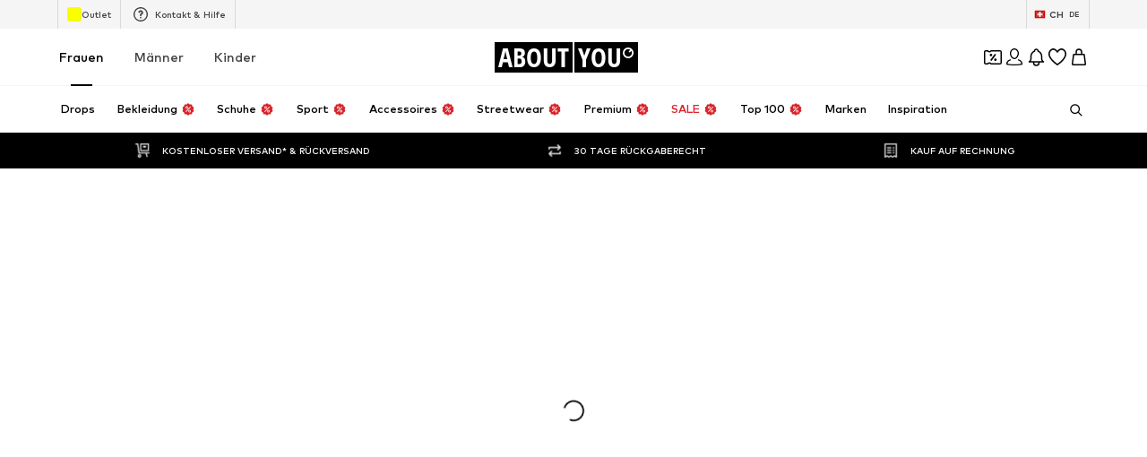

--- FILE ---
content_type: application/javascript
request_url: https://assets.aboutstatic.com/assets/OutfitOverviewPage.eager-B_6nb1-E.js
body_size: 4926
content:
var tt=Object.defineProperty;var et=(t,i,e)=>i in t?tt(t,i,{enumerable:!0,configurable:!0,writable:!0,value:e}):t[i]=e;var w=(t,i,e)=>et(t,typeof i!="symbol"?i+"":i,e);import{j as o,_ as s,fI as it,bS as ot,W as u,aM as y,dY as nt,dA as rt}from"./index-sqOAm-Mz.js";import{cU as g,cV as C,cW as M,cX as S,cY as st,cp as at,d as m,g as P,e as x,F as W,cZ as L,c_ as ct,c$ as lt,T as I,q as dt,s as B,d0 as G,v as D,d1 as F,aL as h,d2 as X,a8 as k,cK as pt,aE as ut,x as Y,cx as gt,d3 as O,co as ft,aO as ht,ce as mt,b9 as xt,ak as vt,V as T,d4 as bt,d5 as wt,d6 as yt,d7 as Ct,d8 as Z,am as Ot,d9 as kt,da as N,an as jt,db as Tt,w as It,r as St}from"./SeoFaqStructuredJson-Cd_FHAZ5.js";import{j as K,m as V,s as Pt,T as Lt,E as Nt,O as Rt,v as _t,r as Ut,o as zt,P as At}from"./TitledGridSection-tj3fy2sD.js";import{m as q}from"./index-DHGRg5dH.js";import{B as Et}from"./index-BjjX0vLz.js";import{w as Q}from"./colors-Bo8EDYk4.js";import{_ as $t,L as Ht,E as Mt}from"./pagination-DS9HFXlI.js";import{P as Wt,c as Bt}from"./index-D730WOpt.js";import{C as Gt}from"./index-Df2Ay4XS.js";import{B as Dt}from"./index-JtYRdEsj.js";import{L as Ft}from"./LegacyBaseStyles-SMLqjp7Y.js";import"./bapiProduct-CP_h1uEr.js";import"./index-rZ4uAfqi.js";import"./minimal-DHA-znKz.js";import"./coins_history_transaction-5_PmT2Qv.js";import"./useShowToast-CWV4Rp-A.js";var Xt=g(function(i,e){return Number(i)+Number(e)}),Yt=Xt(-1),Zt=function(){function t(i,e){this.xf=e,this.n=i}return t.prototype["@@transducer/init"]=C.init,t.prototype["@@transducer/result"]=C.result,t.prototype["@@transducer/step"]=function(i,e){return this.n>0?(this.n-=1,i):this.xf["@@transducer/step"](i,e)},t}(),Kt=g(function(i,e){return new Zt(i,e)}),Vt=g(M(["drop"],Kt,function(i,e){return S(Math.max(0,i),1/0,e)})),qt=function(){function t(i,e){this.xf=e,this.n=i,this.i=0}return t.prototype["@@transducer/init"]=C.init,t.prototype["@@transducer/result"]=C.result,t.prototype["@@transducer/step"]=function(i,e){this.i+=1;var n=this.n===0?i:this.xf["@@transducer/step"](i,e);return this.n>=0&&this.i>=this.n?st(n):n},t}(),Qt=g(function(i,e){return new qt(i,e)}),Jt=g(M(["take"],Qt,function(i,e){return S(0,i<0?1/0:i,e)})),te=g(function(i,e){return Vt(i>=0?e.length-i:0,e)}),ee=g(function(i,e){if(i<=0)throw new Error("First argument to splitEvery must be a positive integer");for(var n=[],r=0;r<e.length;)n.push(S(r,r+=i,e));return n});const ie=s.div.withConfig({componentId:"sc-4bdf856f-0"})(["font-size:","px;margin-bottom:10px;text-align:center;color:",";"," @media ","{margin-top:30px;}@media ","{margin-top:60px;}",""],at,m,P,K,V,({customStyles:t})=>t&&t),oe=s.div.withConfig({componentId:"sc-4bdf856f-1"})(["font-size:","px;text-align:center;color:",";@media ","{margin-bottom:30px;}@media ","{margin-bottom:60px;}",""],x,m,K,V,({customStyles:t})=>t&&t),ne=({title:t,text:i,customStyles:e})=>o.jsxs("div",{children:[o.jsx(ie,{customStyles:e==null?void 0:e.headline,children:t}),o.jsx(oe,{customStyles:e==null?void 0:e.text,children:i})]}),re=t=>o.jsxs(o.Fragment,{children:[o.jsx(Lt,{pageTitle:t.title||""}),o.jsx(Et,{...t})]}),se=W(t=>{const i=t.t,e=t.outfitOverviewStore.seo,n=t.outfitOverviewStore.currentCategory&&t.outfitOverviewStore.currentCategory.name,r=t.outfitOverviewStore.currentCategory&&t.outfitOverviewStore.isCurrentCategoryRoot,a=i("{{outfitCategory}} Outfits online kaufen | ABOUT YOU",{outfitCategory:r?i("Hochwertige"):n}),c=r?i("Hochwertige Outfits versandkostenfrei bei ABOUT YOU bestellen. Große Outfit Auswahl {{forGender}} ✓Kostenlose Retoure ✓Zahlung auf Rechnung",{forGender:L({gender:t.userStore.gender,t:i})}):i("{{outfitCategory}} Outfits versandkostenfrei bei ABOUT YOU bestellen. Große {{outfitCategory}} Outfit Auswahl {{forGender}} ✓Kostenlose Retoure ✓Zahlung auf Rechnung",{outfitCategory:r?i("Hochwertige"):n,forGender:L({gender:t.userStore.gender,t:i})}),p=ct(e.hreflangs),l=lt(t.urlManagerStore.href),d=t.outfitOverviewStore.pagination.currentPage||1,f=t.outfitOverviewStore.pagination.totalPages,v=d>1?I(l,{page:d}):l,b=[...Pt({currentUrl:l,currentPage:d,totalPages:f}),...p];return{title:a,description:c,renderHreflangs:!0,renderMobileAlternate:!0,links:b,robots:"index, follow",customTitleTemplate:!0,canonicalUrl:v}})(re),R=t=>{t.noScroll=!0,q.scroller.scrollTo("outfits",{duration:500,delay:100,smooth:!0})},_=s(it).withConfig({componentId:"sc-706a63b5-0"})(["position:relative;margin:0 0 0 21px;display:inline-block;font-size:","px;direction:initial;&::before{content:'';width:1px;height:16px;background-color:",";position:absolute;left:-11px;top:50%;margin:-8px 0 0;}&:first-child{margin:0;&::before{display:none;}}.linkActive{","}"],h,X,P),ae=({t,userStore:i,localeStore:e,layoutStore:n,isRTL:r})=>{const a=`/${F(e.locale)(i.gender)}/outfits`,c=`${a}/${t("neue-outfits_url")}`;return o.jsxs("nav",{children:[o.jsx(_,{to:a,onClick:()=>R(n),activeClassName:"linkActive",$isRTL:!!r,children:t("Alle Outfits")}),o.jsx(_,{to:c,onClick:()=>R(n),activeClassName:"linkActive",$isRTL:!!r,children:t("Neu")})]})},ce=dt(G(),B("userStore","localeStore","layoutStore"),D)(ae),le=s.div.withConfig({componentId:"sc-7db1b356-0"})(["position:relative;z-index:99;",""],({isSticky:t})=>t?u(["box-shadow:0 2px 5px 0 rgba(0,0,0,0.1);left:0 !important;right:0;width:100% !important;"]):""),de=s.div.withConfig({componentId:"sc-7db1b356-1"})(["background:",";"],Q),pe=s.div.withConfig({componentId:"sc-7db1b356-2"})(["display:flex;justify-content:flex-end;align-items:center;position:relative;min-height:60px;"]);function ue({isSticky:t}){const i=k()==="rtl";return o.jsx(le,{isSticky:t,children:o.jsx(de,{className:"container",children:o.jsx(pe,{children:o.jsx(ce,{isRTL:i})})})})}const ge=s.div.withConfig({componentId:"sc-7db1b356-3"})([".stickyElement{&::before{content:'';display:block;height:20px;margin-top:-20px;background-color:",";}}"],Q),fe=s(ot).withConfig({componentId:"sc-7db1b356-4"})(["width:100% !important;z-index:50;margin-top:15px;margin-bottom:25px;"]);function he({container:t}){return o.jsx(ge,{children:o.jsx(fe,{container:t,stickyProps:{className:"stickyElement"},children:({isSticky:i})=>o.jsx(ue,{isSticky:i})})})}const U=600,me=s.div.withConfig({componentId:"sc-ec453cc6-0"})(["display:flex;padding:10px;min-height:60px;text-align:left;overflow:hidden;"," ",""],({$isRTL:t})=>t&&"flex-direction: row-reverse;",({customStyles:t})=>t&&t),z=s.div.withConfig({componentId:"sc-ec453cc6-1"})(["letter-spacing:0.8px;text-align:left;"," ",""],({$isBig:t})=>t?u(["font-size:","px;line-height:1.54;"],h):u(["font-size:","px;line-height:1.6;"],x),({customStyles:t})=>t&&t),A=s.div.withConfig({componentId:"sc-ec453cc6-2"})(["flex:1;text-align:left;max-width:100%;"]),xe=s.div.withConfig({componentId:"sc-ec453cc6-3"})(["position:relative;"]),ve=s.div.withConfig({componentId:"sc-ec453cc6-4"})(["position:relative;overflow:hidden;"]),be=s.img.withConfig({componentId:"sc-ec453cc6-5"})(["display:block;width:100%;background-size:cover;"]),we=s.div.withConfig({componentId:"sc-ec453cc6-6"})(["font-size:","px;letter-spacing:0.8px;line-height:1.6;overflow:hidden;white-space:nowrap;text-overflow:ellipsis;",""],h,({customStyles:t})=>t&&t),ye=s.div.withConfig({componentId:"sc-ec453cc6-7"})(["color:",";font-size:","px;letter-spacing:0.8px;line-height:normal;"],O,x),Ce=s(Dt).withConfig({componentId:"sc-ec453cc6-8"})(["bottom:10px;left:10px;max-width:calc(100% - 20px);position:absolute;opacity:1;"]),J=t=>{var f,v,j,b;const i=pt(),e=ut(()=>i.outfits[t.id]),{t:n}=Y(),{hasCta:r,showIdolImage:a,imageSize:c}=t,p=k()==="rtl";if(!e)return null;const l=e.hotspotImageHash?e.hotspotImageHash:e.idol.imageHash,d=gt(l,{trim:!1,width:c||U,height:c||U,bg:"f2f2f2"});return e.idol?o.jsx(Nt,{children:o.jsx(xe,{"data-testid":"OutfitTile",children:o.jsx(Rt,{cachePageImpression:!0,outfitId:e.id,children:o.jsxs(Wt,{to:e.url,children:[o.jsxs(ve,{children:[o.jsx(be,{src:d,alt:`${e.idol.name} - ${e.title}`,loading:"lazy",importance:"low"}),r&&o.jsx(Ce,{url:e.url,isGlassy:!0,children:n("Shoppe das Outfit")})]}),o.jsx(me,{$isRTL:p,customStyles:(f=t.customStyles)==null?void 0:f.detailsWrapper,children:a?o.jsxs(A,{children:[o.jsx(z,{$isBig:!0,customStyles:(v=t.customStyles)==null?void 0:v.idolName,children:e.idol.name}),o.jsx(ye,{children:e.title})]}):o.jsxs(A,{children:[o.jsx(z,{customStyles:(j=t.customStyles)==null?void 0:j.idolName,children:e.idol.name}),o.jsx(we,{customStyles:(b=t.customStyles)==null?void 0:b.outfitTitle,children:e.title})]})})]})})})}):null},Oe="_tile_1qvzg_1",ke="_sliderWrapper_1qvzg_5",je="_headline_1qvzg_9",Te="_cta_1qvzg_16";class Ie extends y.Component{renderProducts(){if(this.props.outfitIds)return this.props.outfitIds.filter(e=>{const n=this.props.entityStore.outfits[e];return n&&n.idol}).map(e=>o.jsx("div",{className:Oe,children:o.jsx(J,{id:e,showIdolImage:this.props.showIdolImage,pageType:this.props.pageType})},e))}render(){const{t:i,outfit:e,dataTestId:n}=this.props,r=e?i("Mehr Outfits von {{idolName}}",{idolName:e.idol&&e.idol.name}):this.props.headline;return o.jsx(_t,{recoType:Ut.outfitRecoSlider,children:o.jsxs("div",{className:ke,"data-testid":"OutfitSlider",children:[(e||this.props.headline)&&o.jsxs("div",{className:"row bottom-sm",children:[o.jsx("div",{className:"col-sm-6",children:o.jsx("h3",{className:je,children:r})}),o.jsx("div",{className:Bt(Te,"col-sm-6"),children:o.jsx(nt,{to:this.props.outfitsUrl||"",children:i("Alle Outfits")})})]}),o.jsx(Gt,{slidesToShow:this.props.slidesToShow||3,slidesToScroll:this.props.slidesToScroll||3,alignLeft:!0,dataTestId:n||"OutfitSlider",isRTL:this.props.isRTL,children:this.renderProducts()})]})})}}const Se=W(t=>{const i=t.userStore.gender,{locale:e}=t.localeStore;return{t:t.t,outfitsUrl:`/${F(e)(i)}/outfits`,entityStore:t.entityStore}},{observe:!0})(Ie),E=u(["display:inline-block;width:36px;height:36px;border:1px solid ",";border-radius:2px;cursor:pointer;position:relative;user-select:none;&:focus,a:focus{outline:none;}&:hover{border-color:",";}&:active{border-color:",";}&::before{content:'';position:absolute;top:50%;left:50%;margin:-4px 0 0 -3px;width:6px;height:10px;background-image:url('","');background-repeat:no-repeat;background-size:6px 10px;}"],X,bt,m,wt),Pe=s.div.withConfig({componentId:"sc-6e09bb82-0"})(["margin-top:45px;font-size:","px;",";height:36px;position:relative;user-select:none;text-align:center;.ellipsis{vertical-align:top;display:inline-block;height:36px;line-height:36px;padding:0 10px;color:",";}.pageNumbers{vertical-align:top;display:inline-block;margin:0 5px;",";a{color:",";vertical-align:top;display:inline-block;border-radius:2px;width:36px;height:36px;text-align:center;line-height:35px;cursor:pointer;outline:none;font-size:","px;color:",";&:hover{color:",";background-color:",";}}}.active{",";color:",";border:1px solid ",";border-radius:2px;a{color:",";height:34px;&:hover{color:",";}}}.buttonLink{position:absolute;top:0;left:0;width:100%;height:100%;cursor:pointer;}.buttonPrev{",";margin-right:12px;","}.buttonNext{",";margin-left:12px;&::before{margin-left:-2px;","}}"],h,ft,O,ht,mt,h,O,xt,vt,P,m,T,T,T,E,({$isRTL:t})=>t&&"transform: rotate(180deg)",E,({$isRTL:t})=>t?"transform: rotate(0deg)":"transform: rotate(180deg)"),Le=({marginPagesDisplayed:t,pageCount:i,pageRangeDisplayed:e,...n})=>{const r=k()==="rtl",a={activeClassName:"active",breakClassName:"ellipsis",nextClassName:"buttonNext",previousClassName:"buttonPrev",previousLabel:"",nextLabel:"",pageClassName:"pageNumbers",nextLinkClassName:"buttonLink",previousLinkClassName:"buttonLink"};return o.jsx(Pe,{$isRTL:r,children:o.jsx($t,{marginPagesDisplayed:t,nextLabel:"〱",pageCount:i,pageRangeDisplayed:e,previousLabel:"〱",...a,...n})})},$=({page:t,pathname:i,params:e})=>{const n=I(i,e);return t>1?I(n,{page:t}):yt(n,["page"])},Ne=u(["font-size:","px;color:",";"],x,O),Re=s.div.withConfig({componentId:"sc-62664008-0"})(["",""],({loadingOutfits:t})=>t&&u(["opacity:0.5;"])),_e=s.div.withConfig({componentId:"sc-62664008-1"})(["width:auto;margin:0 -10px;"]),Ue=s.div.withConfig({componentId:"sc-62664008-2"})(["margin:60px 0;"]),ze=s.div.withConfig({componentId:"sc-62664008-3"})(["position:relative;width:100%;margin-top:58px;"]);class Ae extends y.Component{constructor(){super(...arguments);w(this,"renderPagination",()=>{const{oopStore:e,urlManagerStore:n}=this.props,{currentPage:r,totalPages:a}=e.pagination,c=l=>{const d=++l.selected,f=$({page:d,pathname:n.pathname,params:n.params});Ct({to:f,router:null,urlManagerStore:n}),e.switchToPage(d,e.currentOutfits,Z)},p=l=>$({page:l,pathname:n.pathname,params:n.params});return a<=1?null:o.jsx(Le,{disableInitialCallback:!0,initialPage:Yt(r),onPageChange:c,marginPagesDisplayed:1,pageCount:a,pageRangeDisplayed:r===a?4:2,hrefBuilder:p},r)});w(this,"renderOutfits",e=>{const{oopStore:n}=this.props;return ee(12,e).map(r=>o.jsx(zt,{children:o.jsx(_e,{className:"row",children:r.map(a=>o.jsx(Re,{loadingOutfits:n.loadingOutfits,className:"col-sm-6 col-md-4",children:o.jsx(J,{id:a,hasCta:!0,showIdolImage:!0,customStyles:{outfitTitle:Ne},pageType:null})},a))})},r))});w(this,"renderOutfitReco",()=>{const{t:e,isTablet:n}=this.props,{fashionIdolRecoOutfitIds:r}=this.props.oopStore;return r.length===0?null:o.jsx(Ue,{className:"row",children:o.jsx(Se,{outfitIds:r,showIdolImage:!0,headline:e("Deine Fashion Idols"),slidesToShow:n?2:3,slidesToScroll:n?2:3,isRTL:this.props.isRTL,pageType:null})})})}render(){const{isTablet:e}=this.props,{outfitIds:n,loadingOutfits:r}=this.props.oopStore,a=e?4:6;return r&&!n.length?o.jsx(ze,{children:o.jsx(Ht,{isCentered:!0})}):o.jsxs(y.Fragment,{children:[this.renderOutfits(Jt(a,n)),this.renderOutfitReco(),n.length>a&&this.renderOutfits(te(n.length-a,n)),this.renderPagination()]})}}const Ee=G()(B(t=>({oopStore:t.outfitOverviewStore,isTablet:t.uiStore.matchedMedia==="sm",urlManagerStore:t.urlManagerStore}))(D(Ae))),H=s.div.withConfig({componentId:"sc-f7720bee-0"})(["min-height:100px;"]),$e=u(["font-size:","px;text-align:center;color:",";margin-bottom:30px;"],x,m),He=()=>{const{t}=Y(),i=y.createRef(),e=k()==="rtl";return o.jsxs(H,{children:[o.jsx(se,{}),o.jsx("div",{className:"container-fluid container-fluid-1920",children:o.jsx(ne,{title:t("Outfits Inspiration"),text:t("Entdecke neue Outfits für alle Anlässe"),customStyles:{text:$e}})}),o.jsx(q.Element,{"data-testid":"OutfitsSection",name:"outfits",children:o.jsxs("div",{ref:i,children:[o.jsx(he,{container:i}),o.jsx(H,{className:"container",children:o.jsx(Ee,{isRTL:e})})]})})]})},Me=()=>{const{path:t,search:i}=Ot();return o.jsx(At,{path:t,search:i,type:rt.OutfitOverview,children:o.jsx(He,{})})},We={fetch:async({t,store:i,pathname:e,query:n})=>{const r=kt(n),a=r.page?parseInt(r.page,10):1;if(a>Mt)return N({query:n,to:e,router:i.router,urlManager:i.urlManager});const{outfitOverview:c}=i;c.pagination.currentPage=a,await c.fetchNavigationTree();const p=c.getOutfitCategoryIdByUrl(e);try{return await Promise.all([c.fetchSeoInfo({categoryPath:e}).catch(jt),c.fetchOutfits({t,locale:i.localeStore.locale,currentPath:e,categoryId:p,limit:Z})])}catch(l){if(l instanceof Tt)return c.pagination.total!==0?N({query:n,to:e,router:i.router,urlManager:i.urlManager}):c.redirectOnNoAvailableOutfits();throw l}},defer:async({store:t,query:i})=>{i&&i.notification==="1"&&t.outfitOverview.displayUnexistentOutfitNotification()}},Be=St.provideHooks(We)(Me),Ge=It(Be),ai=()=>o.jsxs(o.Fragment,{children:[o.jsx("div",{className:Ft}),o.jsx(Ge,{})]});export{ai as OutfitOverviewPage};
//# sourceMappingURL=OutfitOverviewPage.eager-B_6nb1-E.js.map


--- FILE ---
content_type: application/javascript
request_url: https://assets.aboutstatic.com/assets/NewsLetterSubscription-BoqbZw7S.js
body_size: 436
content:
import{O as g,b6 as b,r as n,b7 as w,j as e,s as r,C as l,b8 as v,m as S,B as j}from"./index-sqOAm-Mz.js";import{u as T}from"./index.esm-4-qNvx85.js";import{D as I}from"./CouponWalletLoading-TW_6CFEv.js";import{R as c}from"./content_blocks-DvHkCmsa.js";import{R as P}from"./cmsWebSDK-hgx2FDHZ.js";import{T as k}from"./TextInput-awjAzL8w.js";const E=({onNewsletterSubscribe:u})=>{var i;const{t:s}=g(),t=T({defaultValues:{email:"",gender:"female"},mode:"onSubmit"}),{customerEmail:o}=b(),[a,d]=n.useState(0),p=n.useCallback(()=>{d(a+1),t.reset()},[a,t]),f=w(),x=h=>{u(h,p)},y=`${f}#section3.3.2.`;return e.jsxs(C,{"data-testid":"footer-newsletter",children:[e.jsx(m,{size:"px24",weight:"bold",children:s("Don't miss a thing!")}),e.jsx(m,{size:"px14",weight:"bold",children:s("Sign up for the newsletter & receive exclusive offers")}),e.jsxs("form",{autoComplete:"on",onSubmit:t.handleSubmit(x),method:"POST",children:[e.jsxs(P,{children:[e.jsx(c,{label:s("For women"),...t.register("gender"),value:"female",id:"newsletter-gender-female"}),e.jsx(c,{label:s("For men"),...t.register("gender"),value:"male",id:"newsletter-gender-male"})]}),e.jsx(R,{children:e.jsx(k,{type:"email",autoComplete:"email",value:t.getValues("email"),errorMessage:(i=t.formState.errors.email)==null?void 0:i.message,label:s("Your email address"),...t.register("email",{required:s("Please enter your email address"),pattern:{value:v,message:s("This is not a valid email address")}}),activeStyle:{backgroundColor:l.White,borderColor:l.Black}})}),e.jsx(O,{children:s("Sign up")})]},a),e.jsx(I,{text:s("I would like to receive newsletters from ABOUT YOU about current trends, offers and vouchers in accordance with the {privacyPolicy}. You can withdraw your consent at any time with effect for the future by sending a message to {email} or using the unsubscribe option at the end of each newsletter.",{privacyPolicy:`<a id="policyLink" rel="noopener noreferrer" target="_blank" href="${y}">${s("Privacy Policy")}</a>`,email:`<a href="mailto:${o}">${o}</a>`})})]})},C=r("div")({name:"Wrapper",class:"w1jg8o24",propsAsIs:!1}),R=r("div")({name:"TextInputWrapper",class:"t1plway6",propsAsIs:!1}),B=()=>S,m=r(B())({name:"StyledText",class:"s1r619fs",propsAsIs:!0}),F=()=>j,O=r(F())({name:"StyledButton",class:"sryo1fa",propsAsIs:!0});export{E as NewsLetterSubscription};
//# sourceMappingURL=NewsLetterSubscription-BoqbZw7S.js.map


--- FILE ---
content_type: application/javascript
request_url: https://assets.aboutstatic.com/assets/Dropdown-DAtEt93J.js
body_size: 963
content:
import{r as i,d3 as G,d4 as K,j as t,s as u,aC as U,d5 as $,d6 as q,aw as N,d7 as V,d8 as J,bm as Q,d9 as X}from"./index-sqOAm-Mz.js";import{D as Y}from"./stream_progress-yLb4kCZS.js";const ve=i.forwardRef(function({"data-testid":o,className:d,open:s,isActive:f=!1,closeOnContentClick:x=!1,openerType:h="single-arrow",bodyElevation:n=99,bodyMarginTop:r=5,fullWidthBody:p=!1,openerContent:a,headerContent:l,bodyContent:y,onClose:c,onOpenerClick:m,dropdownBodyAlign:_,animationDuration:L=200,dropdownBodyWidth:k,setConstrainedHeight:I,centerDropDownContent:w,forceContentOpenerGreyBorder:F,forceContentOpenerIconColor:T,forceBlackBorderOnHover:W,renderInPortal:b,disableClickOutside:A,disableFocusOnOpenerButton:C,popoverPriority:H},g){var O;const M=i.useRef(null),j=g!=null?g:M,v=i.useRef(null),B=i.useRef(null),{isTopMostPopover:P,focusManagementRefCallback:E}=G({isOpen:s,priority:H});K({key:"Escape",onKeyDown:c,disabled:!s||!P});const{dropdownBodyAlign:z,dropdownBodyAlignWithRespectToOpener:S}=ee({dropdownOpenerRef:v,disableRecalculations:!s}),R=t.jsx(J,{isOpen:s,isActive:f,openerType:h,"data-testid":o?`${o}Opener`:"opener",onClick:s?c:m,ref:v,forceGreyBorder:F,forceIconColor:T,forceBlackBorderHover:W,disableFocusOnOpenerButton:C,children:a}),D=t.jsx(Q,{mounted:s,duration:L,children:t.jsx(ue,{"data-testid":o?`${o}Body`:"body","data-center-dropdown-content":w,onClick:x?c:void 0,$bodyAlignment:(O=b?S:_||z)!=null?O:"Left",$elevation:n,$fullWidthBody:p,$dropdownBodyWidth:k,$setConstrainedHeight:I,$bodyMarginTop:r,role:"listbox",tabIndex:-1,children:t.jsxs(he,{ref:E(),tabIndex:0,children:[l,l&&t.jsx(xe,{}),y]})})});return t.jsx(se,{ref:j,className:d,"data-testid":o||"dropdown",$removePositionRelative:w,children:b?t.jsxs(t.Fragment,{children:[R,t.jsx(U,{portalId:$,children:t.jsx("div",{ref:B,children:D})}),t.jsx(Z,{bodyRef:B,openerRef:v,open:s,onClose:c})]}):t.jsxs(t.Fragment,{children:[R,D,s&&t.jsx(q,{wrapperRef:j,onClose:s?c:()=>{},options:{disabled:A}})]})})}),Z=({bodyRef:e,openerRef:o,open:d,onClose:s})=>(X([e,o],d?s:()=>{}),null),ee=({dropdownOpenerRef:e,disableRecalculations:o})=>{const d=N(),[s,f]=i.useState(null),[x,h]=i.useState(null);return V((n,r)=>{if(o)return;const p=n.width,a=r&&r.x<p/2,l=d?a?"Right":"Left":a?"Left":"Right",y=a?{top:r.top+r.height,left:r.left}:{top:r.top+r.height,right:p-r.right};f(l),h(y)},{recalculateLayoutBeforeUpdate:()=>{const n={width:0,height:0,x:0,y:0};return o?n:e.current?e.current.getBoundingClientRect():n},priority:"low",disableScrollUpdates:o},[e.current,o]),{dropdownBodyAlign:s,dropdownBodyAlignWithRespectToOpener:x}},te=()=>e=>e.$removePositionRelative?"unset":"relative",se=u("div")({name:"Wrapper",class:"wzhwzci",propsAsIs:!1,vars:{"wzhwzci-0":[te()]}});var we=function(e){return e.LEFT="Left",e.RIGHT="Right",e}({});const oe=()=>({$bodyAlignment:e})=>typeof e=="object"?"fixed":"absolute",re=()=>({$bodyMarginTop:e})=>e,ne=()=>({$elevation:e})=>e,ie=()=>({$bodyAlignment:e})=>typeof e=="object"&&e.top!==void 0?`${e.top}px`:"unset",de=()=>({$bodyAlignment:e})=>typeof e=="object"&&e.left!==void 0?`${e.left}px`:e==="Left"?0:"unset",ae=()=>({$bodyAlignment:e})=>typeof e=="object"&&e.right!==void 0?`${e.right}px`:e==="Right"?0:"unset",ce=()=>({$fullWidthBody:e})=>e?"100%":"280px",pe=()=>({$dropdownBodyWidth:e})=>e!=null?e:"unset",le=()=>({$setConstrainedHeight:e})=>e?"200px":"unset",ue=u("div")({name:"DropdownBody",class:"d1iayb34",propsAsIs:!1,vars:{"d1iayb34-0":[oe()],"d1iayb34-1":[re(),"px"],"d1iayb34-2":[ne()],"d1iayb34-3":[ie()],"d1iayb34-4":[de()],"d1iayb34-5":[ae()],"d1iayb34-6":[ce()],"d1iayb34-7":[pe()],"d1iayb34-8":[le()]}}),fe=()=>Y,xe=u(fe())({name:"HeaderDivider",class:"h398acg",propsAsIs:!0}),he=u("div")({name:"FocusManagement",class:"fkw8hqu",propsAsIs:!1});export{ve as D,we as a};
//# sourceMappingURL=Dropdown-DAtEt93J.js.map


--- FILE ---
content_type: application/javascript
request_url: https://assets.aboutstatic.com/assets/index-JtYRdEsj.js
body_size: 323
content:
var x=Object.defineProperty;var f=(o,t,r)=>t in o?x(o,t,{enumerable:!0,configurable:!0,writable:!0,value:r}):o[t]=r;var i=(o,t,r)=>f(o,typeof t!="symbol"?t+"":t,r);import{_ as m,W as e,aM as v,j as d}from"./index-sqOAm-Mz.js";import{d as a,o as p,f as s,e as y,g as w,i as C,h as P,t as T,j,k as G,l as B,L as I}from"./SeoFaqStructuredJson-Cd_FHAZ5.js";import{w as D}from"./colors-Bo8EDYk4.js";class b extends v.Component{constructor(){super(...arguments);i(this,"onClick",r=>{this.props.stopPropagation&&r.stopPropagation(),!this.props.isDisabled&&this.props.onClick&&this.props.onClick(r)})}render(){const{url:r,name:u,target:h,buttonType:g,isDisabled:k,style:n,dataTestId:c,className:l}=this.props;return r?d.jsx(I,{to:r,className:l,style:n,target:h,onClick:this.onClick,dataTestId:c,children:this.props.children}):d.jsx("button",{name:u,style:n,className:l,type:g,disabled:k,"data-testid":c||"Button",onClick:this.onClick,children:this.props.children})}}i(b,"defaultProps",{buttonType:"button",isDisabled:!1,isCTA:!1,stopPropagation:!0});const _=m(b).withConfig({componentId:"sc-1a812650-0"})(["--color:",";--border-color:",";--border-width:1px;--background-color:",";align-items:center;background-color:var(--background-color);border-radius:4px;border:0;box-shadow:inset 0 0 0 var(--border-width) var(--border-color);color:var(--color);cursor:pointer;display:flex;font-size:","px;"," height:48px;justify-content:center;line-height:1.5;margin:0;max-width:100%;opacity:1;outline:none !important;padding-inline:24px;position:relative;text-align:center;text-decoration:none;transition:background-color 300ms ease-in-out,box-shadow 300ms ease-in-out;width:100%;&:active,&:hover{--color:",";--background-color:",";--border-color:",";}&:focus-visible{--border-color:",";}&[disabled]{--background-color:",";--color:",";}&:hover,&:active{--border-width:2px;}&&:focus-visible{--border-width:4px;}&[disabled]{--color:",";cursor:auto;pointer-events:none;}"," "," ",""],a,p,s,y,w,a,s,p,C,P,T,j,o=>o.isCTA&&e(["--background-color:",";--color:",";&:active,&:hover{--background-color:",";}"],a,D,G),o=>o.isGlassy&&e(["--color:",";--background-color:rgba(255,255,255,0.24);--border-color:",";--border-width:1px;-webkit-backdrop-filter:blur(16px);backdrop-filter:blur(16px);&:active,&:hover{--background-color:rgba(255,255,255,0.24);}&[disabled]{--color:rgba(255,255,255,0.4);opacity:0.4;}"],B,s),o=>o.isTextLink&&e(["--background-color:none;--border-width:0;"]));export{_ as B};
//# sourceMappingURL=index-JtYRdEsj.js.map
